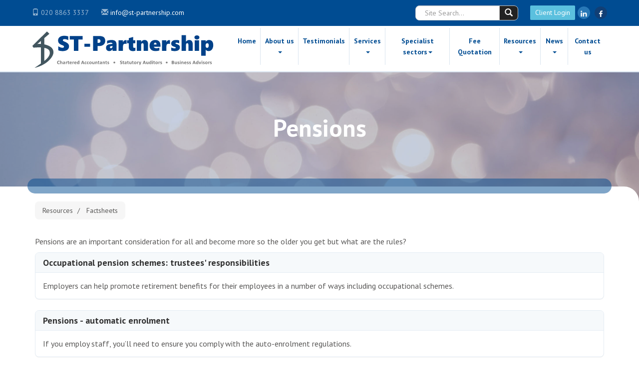

--- FILE ---
content_type: text/html; charset=utf-8
request_url: https://www.st-partnership.com/resources/factsheets/pensions
body_size: 6659
content:

<!doctype html>
<!--[if lt IE 7]> <html lang="en-gb" class="no-js lt-ie9 lt-ie8 lt-ie7"> <![endif]-->
<!--[if IE 7]>    <html lang="en-gb" class="no-js lt-ie9 lt-ie8"> <![endif]-->
<!--[if IE 8]>    <html lang="en-gb" class="no-js lt-ie9"> <![endif]-->
<!--[if gt IE 8]><!--> <html lang="en-gb"> <!--<![endif]-->
	<head><meta http-equiv="X-UA-Compatible" content="IE=edge" /><meta charset="utf-8" /><meta name="viewport" content="width=device-width" /><link rel="apple-touch-icon" sizes="180x180" href="/apple-touch-icon.png" /><link rel="icon" type="image/png" sizes="32x32" href="/favicon-32x32.png" /><link rel="icon" type="image/png" sizes="16x16" href="/favicon-16x16.png" /><link rel="manifest" href="/site.webmanifest" /><link rel="mask-icon" href="/safari-pinned-tab.svg" color="#2b5797" /><meta name="msapplication-TileColor" content="#2b5797" /><meta name="theme-color" content="#ffffff" />
<!-- Global Site Tag (gtag.js) - Google Analytics -->
<script async src="https://www.googletagmanager.com/gtag/js?id=UA-61694924-1"></script>
<script>
  window.dataLayer = window.dataLayer || [];
  function gtag(){dataLayer.push(arguments);}
  gtag('js', new Date());

  gtag('config', 'UA-61694924-1');
</script>
	<link href="/css/styles.css" rel="stylesheet" type="text/css" media="screen" /><link href="/css/print.css" rel="stylesheet" type="text/css" media="print" /><link href="/css/aos.css" rel="stylesheet" type="text/css" media="screen" /><link href="//cdnjs.cloudflare.com/ajax/libs/simple-line-icons/2.4.1/css/simple-line-icons.css" rel="stylesheet" type="text/css" media="screen" /><script src="//cdn.clientzone.com/framework/3.0/modernizer/modernizr.custom.2.8.3.min.js"></script><script src="//ajax.googleapis.com/ajax/libs/jquery/3.5.1/jquery.min.js"></script><script src="//cdn.clientzone.com/framework/3.0/scripts/settings.js"></script><script src="//cdn.clientzone.com/framework/3.0/scripts/search.js"></script><script src="//ajax.aspnetcdn.com/ajax/jquery.templates/beta1/jquery.tmpl.min.js"></script><script src="//cdn.clientzone.com/framework/3.0/scripts/date.format.js"></script><script src="//cdn.clientzone.com/framework/3.0/scripts/newswire.js"></script><script src="//cdn.clientzone.com/framework/3.0/bootstrap/bootstrap.min.js"></script><script src="//cdn.clientzone.com/framework/3.0/bootstrap/hover.min.js"></script><link href="https://www.st-partnership.com/resources/factsheets/pensions" rel="canonical" /><title>
	Pensions Harrow : ST-Partnership
</title></head>
	<body id="body" class="page-resources page-factsheets page-pensions">
<form method="post" action="/resources/factsheets/pensions/" id="form1">

<!-- IE6 warning and Accessibility links -->
<div class="container">
	<div class="access-links">
	<h2 id="page-top">Accessibility links</h2>
	<ul>
		<li><a href="#skip-to-content" title="">Skip to content</a></li>
		<li><a href="/accessibility" title="">Accessibility Help</a></li>
	</ul>
</div>
	<div class="browser-wrap">
    <div class="chromeframe" style="display: none;">
        <p>You are using an outdated browser. <a href="https://browse-better.com/">Upgrade your browser today</a> for a better experience of this site and many others.</p>
    </div>

    <!--[if IE]> 
        <div class="chromeframe-ie">
            <p>You are using an outdated browser. <a href="https://browse-better.com/">Upgrade your browser today</a> for a better experience of this site and many others.</p>
        </div>
        <div class="small">
            <p>If you are having trouble viewing this website and would like some information please contact us on the details below...</p>
            <p>Tel: 020 8863 3337</p>
            <p>Email: <a href="mailto:info@st-partnership.com">info@st-partnership.com</a></p>
            <p>Address: <span itemscope itemtype="http://schema.org/AccountingService" class="address-mini">ST-Partnership, 
<span itemprop="address" itemscope itemtype="http://schema.org/PostalAddress">
<span itemprop="streetAddress">Enterprise House, 3 Tudor Enterprise Park, Tudor Road</span>, <span itemprop="addressLocality"> Harrow</span>, <span itemprop="addressRegion">Middlesex</span> <span itemprop="postalCode"> HA3 5JQ</span>
</span>
</span></p>
        </div>
    <![endif]-->
</div>
</div>
<!-- / IE6 warning and Accessibility links -->
<div class="site-wrap">
    <header class="site-header-wrap">
        <div class="top-bar-wrap">
            <div class="container-fluid">
                <div class="row">
                    <div class="col-sm-5">
                        <p class="contact-details">
                            <span class="click-touch"><span class="glyphicon glyphicon-phone"></span> 020 8863 3337     <span class="push-left glyphicon glyphicon-envelope"></span> <a href="mailto:info@st-partnership.com">info@st-partnership.com</a></span>
                        </p>
                    </div>
                    <div class="col-sm-7">
                        <div class="social-wrapper">
                            <div id="searchareaWidget" class="form-search">
  
<div class="input-group">
    <input name="ctl00$ctl00$ctl11$txtSearchBox" type="text" id="ctl11_txtSearchBox" class="form-control search-query" placeholder="Site Search..." />
    
    <span class="input-group-btn">
	    <button class="btn btn-default search-button" value="<span class='glyphicon glyphicon-search'></span>" type="button" onclick="dosearch('search','ctl11_txtSearchBox');" >
	    <span class='glyphicon glyphicon-search'></span>
	    </button>
	</span>
    
</div>
  <script type="text/javascript">

        var $searchinput = $('.search-query');

        // Hook the key down event for the search input box and enter being pressed. Redirect the browser to the relevant search page to emulate the
        // search submit button press operation which in this case isn't available.
        $searchinput.keydown(function(event){

        if (event.keyCode == 13)
        {
        event.preventDefault();
        window.location = "/search?Q="+$searchinput.val();
        }

        });
      </script>
</div>
                            <a href="/resources/accsend" class="btn btn-info btn-sm">Client Login</a>
                            <div class="social-media">

                                <a href="https://www.linkedin.com/company/st-partnership" title="LinkedIn" class="linkedin" target="_blank" rel="noopener">
                                    <img loading="lazy" src="/img/icons/linkedin-ts.png" alt="LinkedIn">
                                </a>
                                <!--
                                <a href="https://twitter.com/" title="Twitter" class="twitter">
                                    <img loading="lazy" src="//cdn.clientzone.com/images/social-media/x-ts.png" alt="X">
                                </a>
                                -->
                                <a href="https://www.facebook.com/STPartnership" title="Facebook" class="facebook" target="_blank" rel="noopener">
                                    <img loading="lazy" src="/img/icons/facebook-ts.png" alt="Facebook">
                                </a>
                            </div>
                            
                        </div>
                    </div>
                </div>
            </div>
        </div>
        
        <div class="navbar-wrapper" data-spy="affix" data-offset-top="197">
            <div class="container-fluid">
                <div class="row v-align-children-md">
                    <div class="col-sm-12 col-md-4">
                        <a href="/" title="ST-Partnership, Accountants in Harrow" id="logo print-logo" class="logo-wrap">
                            <img src="/img/logo-scroll.svg" alt="ST-Partnership - Accountants Harrow" class="logo initial"> <img src="/img/logo.svg" alt="ST-Partnership - Accountants Harrow" class="logo logo-alt">
                        </a>
                    </div>
                    <div class="col-sm-12 col-md-8">
                        <nav>
  <div class="navbar navbar-default"><div class="navbar-header"><button type="button" class="navbar-toggle" data-toggle="collapse" data-target=".navbar-collapse"><span class="icon-bar"></span><span class="icon-bar"></span><span class="icon-bar"></span><span class="burger-menu-title">MENU</span></button></div><div class="navbar-collapse collapse">
<ul data-cmsnoindex="true" class="nav navbar-nav">
<li><a target="_self" title="Home" href="/">Home</a></li>
<li class="dropdown">
<a class="dropdown-toggle" data-toggle="dropdown" data-hover="dropdown" href="/about-us" title="About us" target="_self">About us<b class="caret"></b></a>
<ul class="dropdown-menu">
<li><a target="_self" title="Overview" href="/about-us">Overview</a></li>
<li><a target="_self" title="Meet the team" href="/about-us/meet-the-team">Meet the team</a></li>
<li><a target="_self" title="Careers" href="/about-us/careers">Careers</a></li>
</ul>
</li>
<li><a target="_self" title="Testimonials" href="/testimonials">Testimonials</a></li>
<li class="dropdown">
<a class="dropdown-toggle" data-toggle="dropdown" data-hover="dropdown" href="/services" title="Services" target="_self">Services<b class="caret"></b></a>
<ul class="dropdown-menu">
<li><a target="_self" title="Overview" href="/services">Overview</a></li>
<li class="dropdown-submenu">
<a href="/services/business-services" title="Business Services" target="_self">Business Services</a>
<ul class="dropdown-menu">
<li><a target="_self" title="Overview" href="/services/business-services">Overview</a></li>
<li><a target="_self" title="Accounts Preparation" href="/services/business-services/accounts-preparation">Accounts Preparation</a></li>
<li><a target="_self" title="Bookkeeping" href="/services/business-services/bookkeeping">Bookkeeping</a></li>
<li><a target="_self" title="Management Accounts" href="/services/business-services/management-accounts">Management Accounts</a></li>
<li><a target="_self" title="Payroll" href="/services/business-services/payroll">Payroll</a></li>
<li><a target="_self" title="Company Secretarial" href="/services/business-services/company-secretarial">Company Secretarial</a></li>
</ul>
</li>
<li class="dropdown-submenu">
<a href="/services/taxation" title="Taxation" target="_self">Taxation</a>
<ul class="dropdown-menu">
<li><a target="_self" title="Overview" href="/services/taxation">Overview</a></li>
<li><a target="_self" title="Personal Taxation" href="/services/taxation/personal-taxation">Personal Taxation</a></li>
<li><a target="_self" title="Corporate Taxation" href="/services/taxation/corporate-taxation">Corporate Taxation</a></li>
<li><a target="_self" title="Making Tax Digital" href="/services/taxation/making-tax-digital">Making Tax Digital</a></li>
<li><a target="_self" title="VAT" href="/services/taxation/vat">VAT</a></li>
<li><a target="_self" title="IR35" href="/services/taxation/ir35">IR35</a></li>
</ul>
</li>
<li class="dropdown-submenu">
<a href="/services/audit" title="Audit" target="_self">Audit</a>
<ul class="dropdown-menu">
<li><a target="_self" title="Overview" href="/services/audit">Overview</a></li>
<li><a target="_self" title="Audit and Assurance" href="/services/audit/audit-and-assurance">Audit and Assurance</a></li>
</ul>
</li>
</ul>
</li>
<li class="dropdown">
<a class="dropdown-toggle" data-toggle="dropdown" data-hover="dropdown" href="/specialist-sectors" title="Specialist sectors" target="_self">Specialist sectors<b class="caret"></b></a>
<ul class="dropdown-menu">
<li><a target="_self" title="Overview" href="/specialist-sectors">Overview</a></li>
<li><a target="_self" title="Care Homes" href="/specialist-sectors/care-homes">Care Homes</a></li>
<li><a target="_self" title="Montessori's and Nursery's" href="/specialist-sectors/montessoris-and-nurserys">Montessori's and Nursery's</a></li>
<li><a target="_self" title="Healthcare Professionals" href="/specialist-sectors/healthcare-professionals">Healthcare Professionals</a></li>
</ul>
</li>
<li><a target="_self" title="Fee Quotation" href="/fee-quotation">Fee Quotation</a></li>
<li class="dropdown">
<a class="dropdown-toggle" data-toggle="dropdown" data-hover="dropdown" href="/resources" title="Resources" target="_self">Resources<b class="caret"></b></a>
<ul class="dropdown-menu">
<li><a target="_self" title="Overview" href="/resources">Overview</a></li>
<li><a target="_self" title="Factsheets" href="/resources/factsheets">Factsheets</a></li>
<li><a target="_self" title="Downloadable forms" href="/resources/downloadable-forms">Downloadable forms</a></li>
<li><a target="_self" title="Market data" href="/resources/market-data">Market data</a></li>
<li><a target="_self" title="Online calculators" href="/resources/online-calculators">Online calculators</a></li>
<li><a target="_self" title="Tax calendar" href="/resources/tax-calendar">Tax calendar</a></li>
<li><a target="_self" title="Tax rates & allowances" href="/resources/tax-rates-and-allowances">Tax rates & allowances</a></li>
<li><a target="_self" title="Useful links" href="/resources/useful-links">Useful links</a></li>
</ul>
</li>
<li class="dropdown">
<a class="dropdown-toggle" data-toggle="dropdown" data-hover="dropdown" href="/news" title="News" target="_self">News<b class="caret"></b></a>
<ul class="dropdown-menu">
<li><a target="_self" title="Overview" href="/news">Overview</a></li>
<li><a target="_self" title="Autumn Budget" href="/news/autumn-budget">Autumn Budget</a></li>
<li><a target="_self" title="Spring Statement" href="/news/spring-statement">Spring Statement</a></li>
<li><a target="_self" title="Hot Topic" href="/news/hot-topic">Hot Topic</a></li>
<li><a target="_self" title="Latest News for Business" href="/news/latest-news-for-business">Latest News for Business</a></li>
</ul>
</li>
<li><a target="_self" title="Contact us" href="/contact-us">Contact us</a></li>
</ul>
</div></div>
</nav>
                    </div>

                </div>
            </div>
            <div class="container-fluid relative">
                <div class="contact-details-affix">
                    <p><span class="click-touch"><span class="glyphicon glyphicon-phone"></span> 020 8863 3337  <span class="glyphicon glyphicon-envelope"></span> <a href="mailto:info@st-partnership.com">info@st-partnership.com</a></span></p>
                </div>
            </div>
        </div>
    </header>
	
	
	
     
	
        <section class="page-title-wrap text-center">
            <div class="bg-fade">
                <div class="container">
                    <h1>Pensions</h1>
                </div>
            </div>
        </section>
	

	<div class="site-main-content-wrap">
		<!-- Skip to content link - place just before main content! -->
		<a name="skip-to-content" class="skip-to-content"></a>
		<!-- / Skip to content link -->
		<div class="container">
    
<accsys_noindex>

        <ol class="breadcrumb">
    
        <li >
        
         <a href='/resources' title='Resources' target="_self">Resources</a>
        </li>
    
        <li >
        
         <a href='/resources/factsheets' title='Factsheets' target="_self">Factsheets</a>
        </li>
    
        </ol>
    
</accsys_noindex>

    <div class="main-content-area">
        
<p><p>Pensions are an important consideration for all and become more so the older you get but what are the rules?</p>
</p>
    <nav>
  
<div class="panel panel-default"><div class="panel-heading"><h3 class="panel-title"><a target="_self" title="Occupational pension schemes: trustees' responsibilities" href="/resources/factsheets/pensions/occupational-pension-schemes-trustees-responsibilities">Occupational pension schemes: trustees' responsibilities</a></h3></div><div class="panel-body">Employers can help promote retirement benefits for their employees in a number of ways including occupational schemes.</div></div>
<div class="panel panel-default"><div class="panel-heading"><h3 class="panel-title"><a target="_self" title="Pensions - automatic enrolment" href="/resources/factsheets/pensions/pensions-automatic-enrolment">Pensions - automatic enrolment</a></h3></div><div class="panel-body">If you employ staff, you’ll need to ensure you comply with the auto-enrolment regulations.</div></div>
<div class="panel panel-default"><div class="panel-heading"><h3 class="panel-title"><a target="_self" title="Pension savings - tax aspects" href="/resources/factsheets/pensions/pension-savings-tax-aspects">Pension savings - tax aspects</a></h3></div><div class="panel-body">We set out the tax reliefs available to members of a Personal Pension scheme.</div></div>
<div class="panel panel-default"><div class="panel-heading"><h3 class="panel-title"><a target="_self" title="Pensions funds - tax treatment on death" href="/resources/factsheets/pensions/pensions-funds-tax-treatment-on-death">Pensions funds - tax treatment on death</a></h3></div><div class="panel-body">Details of how pension funds are treated for tax on death.</div></div>

</nav>
    </div>
    

</div>
	</div>
            
    <footer class="site-footer-wrap">
        <div class="details-links-wrap">
            <div class="container">
                <div class="row">
                    <div class="col-sm-8 col-md-9">
                        <h5>Latest news</h5>
                        
        
         
        
<a href="/news/latest-news-for-business/archive/news-article/2026/January/inheritance-tax-reliefs-threshold-to-rise-to-25-million-for-farmers-and-businesses" title="Inheritance Tax reliefs threshold to rise to £2.5 million for farmers and businesses" class="cta cta-news-block" >
<div class="object-wrap">
              <p class="date">06 Jan 2026</p>
            </div>
<div class="text-wrap">

<h2>Inheritance Tax reliefs threshold to rise to £2.5 million for farmers and businesses</h2>
<p>The level of the Agricultural Property Relief (APR) and Business Property Relief (BPR) thresholds will be increased from £1 million to £2.5 million, the government has announced.</p>
</div>
</a>

         
        
<a href="/news/latest-news-for-business/archive/news-article/2026/January/e-invoicing-will-be-fundamental-change-for-vat-registered-businesses" title="E-invoicing will be fundamental change for VAT-registered businesses" class="cta cta-news-block" >
<div class="object-wrap">
              <p class="date">06 Jan 2026</p>
            </div>
<div class="text-wrap">

<h2>E-invoicing will be fundamental change for VAT-registered businesses</h2>
<p>The mandatory introduction of e-invoicing for all VAT-registered businesses selling to UK business customers from April 2029 will be a fundamental change, says the Chartered Institute of Taxation (CIOT).</p>
</div>
</a>

         
        
         


                    </div>
                    <div class="col-sm-4 col-md-3">
                        <h5>Contact details</h5>
                        <address><div itemscope itemtype="http://schema.org/AccountingService">
	<div itemprop="address" itemscope itemtype="http://schema.org/PostalAddress">
    <div class="address-block-number">
    <p><span itemprop="telephone" class="tel-number">020 8863 3337</span></p>
    <p><span itemprop="email" class="email-address"><a href="mailto:info@st-partnership.com">info@st-partnership.com</a></span></p>
    	</div>
<div class="address-block-address">
    <p><span itemprop="streetAddress" class="company-address">
	ST-Partnership<br />Enterprise House
<br />3 Tudor Enterprise Park
<br />Tudor Road<br />
	</span>
    <span itemprop="addressLocality">Harrow</span><br />
	<span itemprop="addressRegion">Middlesex</span><br />
    <span itemprop="postalCode">HA3 5JQ</span>
    </p>
</div>
	</div>
    
	</div></address>
                        <object class="icaew-logo" data="//cdn.clientzone.com/images/accreditation/icaew-w-r.svg" type="image/svg+xml"></object>
                    </div>
                </div>
            </div>
        </div>
        <div class="end-wrap">
            <div class="container">
                <div class="row">
                    <div class="col-sm-12">
                        <span id="minisitemapwidget">
  <a href="/home" title="Home" target="_self">Home</a> | <a href="/contact-us" title="Contact us" target="_self">Contact us</a> | <a href="/site-map" title="Site map" target="_self">Site map</a> | <a href="/accessibility" title="Accessibility" target="_self">Accessibility</a> | <a href="/disclaimer" title="Disclaimer" target="_self">Disclaimer</a> | <a href="/privacy" title="Privacy" target="_self">Privacy</a> | <a href="/help" title="Help" target="_self">Help</a> | </span>
                        <span>&COPY; 2026 ST-Partnership. All rights reserved. <a href="https://www.yourfirmonline.co.uk" title="powered by totalSOLUTION. Click here to find out how totalSOLUTION can help your accountancy firm" target="_blank" rel="noopener noreferrer" >powered by total<strong>SOLUTION</strong></a></span>  
                        <small>We use cookies on this website, you can find <a href="/privacy#cookies">more information about cookies here</a>.</small>
                    </div>
                    
                </div>
            </div>
        </div>           
    </footer>
   
</div>
<!--/end site-wrap -->

<!-- Scripts go here -->
<script src="//cdn.clientzone.com/framework/3.0/scripts/placeholder.min.js"></script>
<script src="/scripts/scripts.js"></script>
<!--[if lt IE 9]>
      <script src="//cdn.clientzone.com/framework/3.0/Bootstrap/respond.min.js"></script>
    <![endif]-->




<script type='application/ld+json'> 
{
  "@context": "http://www.schema.org",
  "@type": "AccountingService",
  "name": "ST-Partnership",
  "url": "https://www.st-partnership.com/resources/factsheets/pensions",
  "logo": "https://www.st-partnership.com/img/logo.png",
  "image": "https://www.st-partnership.com/img/logo.png",
  "description": "ST-Partnership are accountants in Harrow with clients across the local area.",
  "address": {
    "@type": "PostalAddress",
    "streetAddress": "Enterprise House, 3 Tudor Enterprise Park, Tudor Road",
    "addressLocality": "Harrow",
    "addressRegion": "Middlesex",
    "postalCode": "HA3 5JQ",
    "addressCountry": "GB",
	"telephone": "+44(0)2088633337"

  },
  "geo": {
    "@type": "GeoCoordinates",
    "latitude": "51.595907",
    "longitude": "-0.341948"
  },
  "hasMap": "https://www.google.com/maps/place/ST-Partnership/@51.595907,-0.341948,16z",
  "openingHours": "Mo, Tu, We, Th, Fr 09:30-17:30",
  "contactPoint": {
    "@type": "ContactPoint",
    "telephone": "+44(0)2088633337",
    "contactType": "Customer Support"
  }
}
</script>


</form>
<!-- Pre-EndBody -->
</body>
</html>
